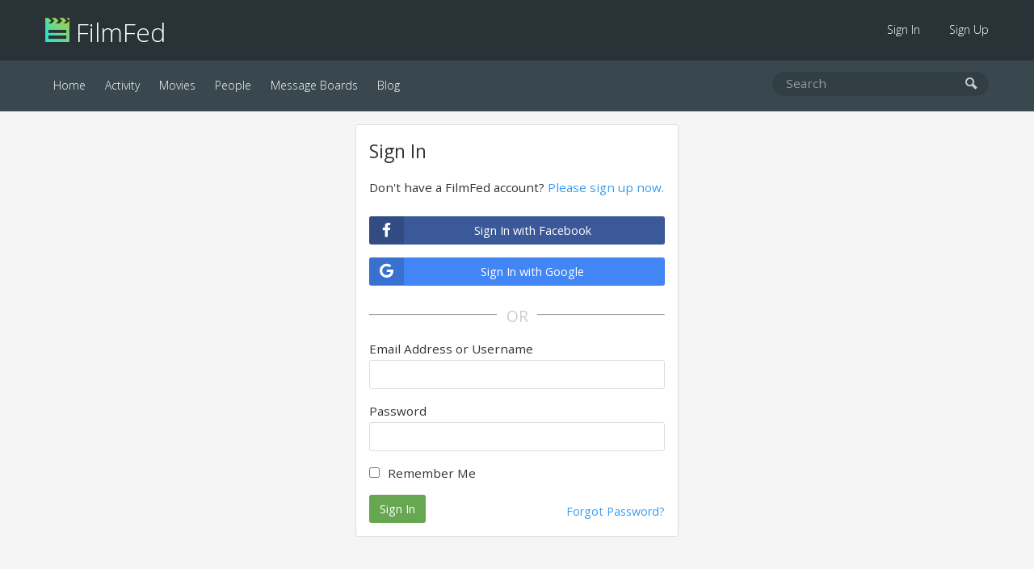

--- FILE ---
content_type: text/html; charset=UTF-8
request_url: https://filmfed.com/sign-in?redirect=https%3A%2F%2Ffilmfed.com%2Fusers%2Fhugodemets%2Ffollow
body_size: 1809
content:
<!DOCTYPE html>
<html lang="en">

<head>
            <title>Sign In  | FilmFed</title>
    
            <meta name="description" content="FilmFed is a social community for those who enjoy movies and TV shows. Share film and TV ratings and reviews, browse and create lists, watch trailers, and more.">
    
    <link rel="icon" type="image/png" href="/assets/images/favicon.png">

    <link href="/assets/css/all.css?id=48e1c4eb2f3a9ac9dfde" rel="stylesheet">

    

    <link rel="alternate" type="application/atom+xml" href="https://filmfed.com/blog/feed" title="FilmFed.com Blog Posts">

    <meta name="viewport" content="width=device-width, initial-scale=1.0, maximum-scale=5.0">
    <link rel="apple-touch-icon" href="https://cloud.filmfed.com/filmfed-logo-small.png">
    <meta name="apple-mobile-web-app-title" content="FilmFed">

    
    <meta property="fb:app_id" content="585488161495039">
    <meta property="og:site_name" content="FilmFed">

    <script src="https://js.sentry-cdn.com/fb633c398d451ca8b4a0fb1eec792ba9.min.js" crossorigin="anonymous"></script>

    <script async defer data-domain="filmfed.com" src="https://cloud.filmfed.com/js/script.js"></script>

    
</head>

<body data-url="https://filmfed.com/sign-in?redirect=https%3A%2F%2Ffilmfed.com%2Fusers%2Fhugodemets%2Ffollow">
    
    <div class="outer-container" id="slide-panel">

        <nav class="sub">
            <div class="container">
                <div class="logo"><a href="/"><img src="/assets/images/filmfed-logo.png" alt="FilmFed"> FilmFed</a></div>

                <div class="items">
                    <ul>
                                                    <li class="active"><a href="https://filmfed.com/sign-in">Sign In</a></li>
                            <li class=""><a href="https://filmfed.com/sign-up">Sign Up</a></li>
                                            </ul>
                    <button class="slideout-toggle" aria-label="mobie menu"><span class="icon-menu3"></span></button>
                </div>
            </div>
        </nav>

        <nav class="main">
            <div class="container">
                <div class="items">
                    <ul>

                        

                        <li class="active"><a href="https://filmfed.com">Home</a></li>

                        <li class=""><a href="https://filmfed.com/activity">Activity</a></li>

                        <li class=""><a href="https://filmfed.com/movies">Movies</a></li>
                        <li class=""><a href="https://filmfed.com/people">People</a></li>

                        
                        <li class=""><a href="https://filmfed.com/message-boards">Message Boards</a></li>
                        <li class=""><a href="https://filmfed.com/blog">Blog</a></li>
                    </ul>
                </div>

                <div class="search">
    <form action="/search" method="get">
        <input name="query" type="search" placeholder="Search" aria-label="search movies, people, or users" value="">
        <button type="submit" aria-label="submit search"><span class="icon-search"></span></button>
    </form>
</div>

            </div>
        </nav>

        <div class="container sign-in">
    <div class="panel">
        <h1>Sign In</h1>

        <p>Don't have a FilmFed account? <a href="/sign-up">Please sign up now.</a></p>

        <div class="social-sign-in">
            <a href="/social/facebook" class="button facebook with-icon"><i class="fab fa-facebook-f" aria-hidden="true"></i>Sign In with Facebook</a>
            <a href="/social/google" class="button google with-icon"><i class="fab fa-google" aria-hidden="true"></i>Sign In with Google</a>
        </div>

        <div class="divider">
            <hr>
            <span>OR</span>
        </div>

        
        <form action="/sign-in" method="post">
            <input type="hidden" name="_token" value="q2KOsWCDvdFljwHrVq3wHN7CVB1SsK9nTM76g3Vi">

            <label>Email Address or Username
                <input type="text" name="email" value="">
            </label>
            <label>Password
                <input type="password" name="password" value="">
            </label>

            <label><input name="remember" type="checkbox" value="1" >Remember Me</label>

            <div class="submit-container">
                <button type="submit" class="button green">Sign In</button>
                <a href="/forgot-password">Forgot Password?</a>
            </div>
        </form>
    </div>
</div>


        <div class="footer-ad">
            <div class="container">
                            </div>
        </div>

    </div>

    <div class="footer">
        <div class="container">
            <div class="left">
                <a class="social-link instagram" href="https://www.instagram.com/filmfed/" title="Follow @FilmFed  on Instagram" target="_blank" rel="noopener"><i class="fab fa-instagram" aria-hidden="true"></i></a>
                <a class="social-link twitter" href="https://twitter.com/filmfedcom" title="Follow @FilmFedCom  on Twitter" target="_blank" rel="noopener"><i class="fab fa-twitter" aria-hidden="true"></i></a>
                <a class="social-link facebook" href="https://www.facebook.com/filmfed/" title="Follow FilmFed on Facebook" target="_blank" rel="noopener"><i class="fab fa-facebook-f" aria-hidden="true"></i></a>
            </div>

            <div class="center">
                <ul>

                    

                    <li class="active"><a href="https://filmfed.com">Home</a></li>

                    <li class=""><a href="https://filmfed.com/activity">Activity</a></li>

                    <li class=""><a href="https://filmfed.com/movies">Movies</a></li>
                    <li class=""><a href="https://filmfed.com/people">People</a></li>

                    
                    <li class=""><a href="https://filmfed.com/message-boards">Message Boards</a></li>
                    <li class=""><a href="https://filmfed.com/blog">Blog</a></li>

                    <li class=""><a href="https://filmfed.com/about">About</a></li>
                    <li class=""><a href="https://filmfed.com/contact">Contact</a></li>

                    <li class=""><a href="https://filmfed.com/privacy-policy">Privacy Policy</a></li>
                    <li class=""><a href="https://filmfed.com/terms-of-service">Terms of Service</a></li>
                </ul>
            </div>

            <div class="right">
                &copy; 2026 Collective Core LLC. All rights reserved.<br>
                Film data provided by <a href="https://www.themoviedb.org" rel="noopener">TMDb</a>.
            </div>
        </div>
    </div>

    <div id="slide-menu" class="mobile-menu">
        <nav>
            <div class="logo"><a href="/"><img src="/assets/images/filmfed-logo.png" alt="FilmFed"> FilmFed</a></div>

            <ul>
                

                <li class="active"><a href="https://filmfed.com">Home</a></li>

                <li class=""><a href="https://filmfed.com/activity">Activity</a></li>

                <li class=""><a href="https://filmfed.com/movies">Movies</a></li>
                <li class=""><a href="https://filmfed.com/people">People</a></li>

                
                <li class=""><a href="https://filmfed.com/message-boards">Message Boards</a></li>
                <li class=""><a href="https://filmfed.com/blog">Blog</a></li>

                                    <li class="active"><a href="https://filmfed.com/sign-in">Sign In</a></li>
                    <li class=""><a href="https://filmfed.com/sign-up">Sign Up</a></li>
                            </ul>
        </nav>
    </div>

    <script>
        window.ajaxApiPath = 'https://filmfed.com/api/v1';
        window.jwt = '';
    </script>

    <script src="https://cdnjs.cloudflare.com/ajax/libs/modernizr/2.8.3/modernizr.min.js"></script>
    <script src="/assets/js/all.js?id=81eaa1043e9d47bd16a0"></script>

    
<script defer src="https://static.cloudflareinsights.com/beacon.min.js/vcd15cbe7772f49c399c6a5babf22c1241717689176015" integrity="sha512-ZpsOmlRQV6y907TI0dKBHq9Md29nnaEIPlkf84rnaERnq6zvWvPUqr2ft8M1aS28oN72PdrCzSjY4U6VaAw1EQ==" data-cf-beacon='{"version":"2024.11.0","token":"2f9dd2c2499f452bb128aa2fde328a68","r":1,"server_timing":{"name":{"cfCacheStatus":true,"cfEdge":true,"cfExtPri":true,"cfL4":true,"cfOrigin":true,"cfSpeedBrain":true},"location_startswith":null}}' crossorigin="anonymous"></script>
</body>

</html>
